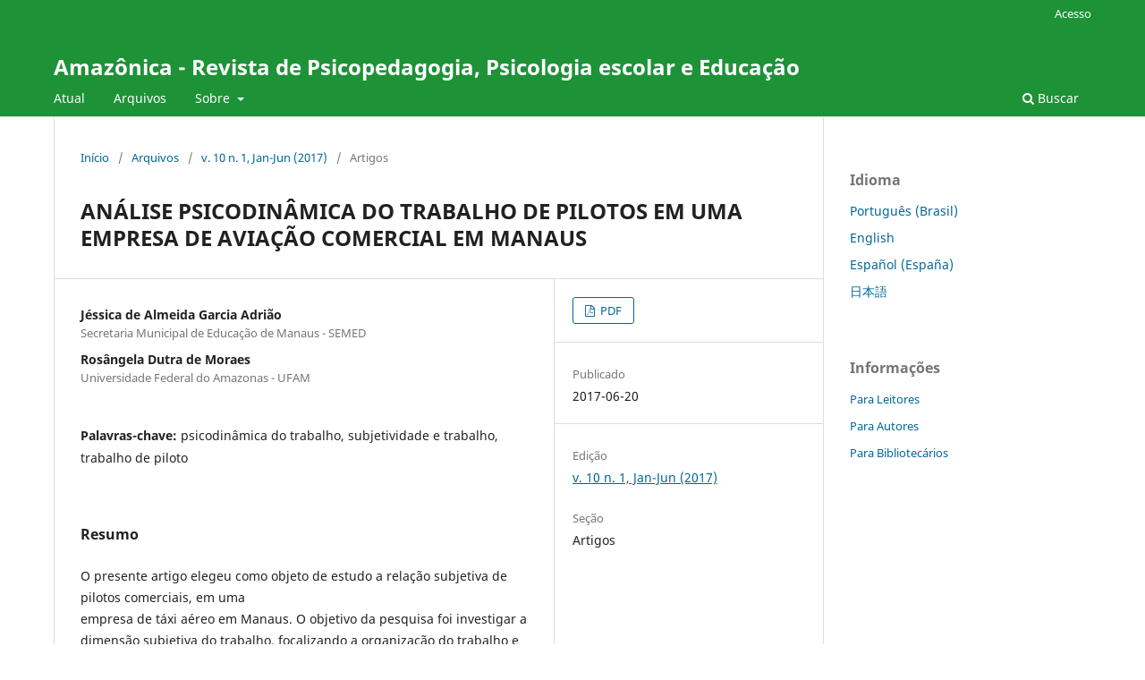

--- FILE ---
content_type: text/html; charset=utf-8
request_url: https://periodicos.ufam.edu.br/index.php/amazonica/article/view/4665
body_size: 4374
content:
<!DOCTYPE html>
<html lang="pt-BR" xml:lang="pt-BR">
<head>
	<meta charset="utf-8">
	<meta name="viewport" content="width=device-width, initial-scale=1.0">
	<title>
		ANÁLISE PSICODINÂMICA DO TRABALHO DE PILOTOS EM UMA EMPRESA DE AVIAÇÃO  COMERCIAL EM MANAUS
							| Amazônica - Revista de Psicopedagogia, Psicologia escolar e Educação
			</title>

	
<meta name="generator" content="Open Journal Systems 3.3.0.8">
<link rel="schema.DC" href="http://purl.org/dc/elements/1.1/" />
<meta name="DC.Creator.PersonalName" content="Jéssica de Almeida Garcia Adrião"/>
<meta name="DC.Creator.PersonalName" content="Rosângela Dutra de Moraes"/>
<meta name="DC.Date.created" scheme="ISO8601" content="2017-06-20"/>
<meta name="DC.Date.dateSubmitted" scheme="ISO8601" content="2018-07-20"/>
<meta name="DC.Date.issued" scheme="ISO8601" content="2017-06-20"/>
<meta name="DC.Date.modified" scheme="ISO8601" content="2018-07-20"/>
<meta name="DC.Description" xml:lang="pt" content="O presente artigo elegeu como objeto de estudo a relação subjetiva de pilotos comerciais, em uma empresa de táxi aéreo em Manaus. O objetivo da pesquisa foi investigar a dimensão subjetiva do trabalho, focalizando a organização do trabalho e seus desdobramentos nas vivências de sofrimento e prazer, e sua relação com a saúde mental dos pilotos. O estudo teve como participantes sete pilotos comerciais e os dados coletados nas entrevistas foram analisados à luz do referencial da psicodinâmica do trabalho, por meio de uma técnica de análise metodológica adaptada da Análise da Teoria Fundamentada (Grounded Theory), proposta por Moraes (2010). Os resultados obtidos apontaram que o prazer no trabalho foi atribuído ao prazer em voar, ao dinamismo do voo, ao domínio da máquina e também à possibilidade de conhecer lugares e pessoas novas. O sofrimento se mostrou proveniente das pistas de pouso precárias e condições climáticas, além do viver em função pela escala de trabalho, sobrecarga de atividades, ausência do cotidiano familiar, limitações à vida social, baixa qualidade de vida, desvalorização profissional e risco de desemprego. O estudo possibilitou compreender uma parte da relação subjetiva dos pilotos dessa região com o seu trabalho, abrindo precedentes para novos estudos que busquem formas de intervenção que promovam a saúde no trabalho dos pilotos da aviação comercial."/>
<meta name="DC.Format" scheme="IMT" content="application/pdf"/>
<meta name="DC.Identifier" content="4665"/>
<meta name="DC.Identifier.pageNumber" content="374-403"/>
<meta name="DC.Identifier.URI" content="//periodicos.ufam.edu.br/index.php/amazonica/article/view/4665"/>
<meta name="DC.Language" scheme="ISO639-1" content="pt"/>
<meta name="DC.Rights" content="Copyright (c) 0 "/>
<meta name="DC.Rights" content=""/>
<meta name="DC.Source" content="Amazônica - Revista de Psicopedagogia, Psicologia escolar e Educação"/>
<meta name="DC.Source.ISSN" content="2318-8774"/>
<meta name="DC.Source.Issue" content="1, Jan-Jun"/>
<meta name="DC.Source.Volume" content="10"/>
<meta name="DC.Source.URI" content="//periodicos.ufam.edu.br/index.php/amazonica"/>
<meta name="DC.Subject" xml:lang="pt" content="trabalho de piloto"/>
<meta name="DC.Title" content="ANÁLISE PSICODINÂMICA DO TRABALHO DE PILOTOS EM UMA EMPRESA DE AVIAÇÃO  COMERCIAL EM MANAUS"/>
<meta name="DC.Type" content="Text.Serial.Journal"/>
<meta name="DC.Type.articleType" content="Artigos"/>
<meta name="gs_meta_revision" content="1.1"/>
<meta name="citation_journal_title" content="Amazônica - Revista de Psicopedagogia, Psicologia escolar e Educação"/>
<meta name="citation_journal_abbrev" content="REVAMA"/>
<meta name="citation_issn" content="2318-8774"/> 
<meta name="citation_author" content="Jéssica de Almeida Garcia Adrião"/>
<meta name="citation_author_institution" content="Secretaria Municipal de Educação de Manaus - SEMED"/>
<meta name="citation_author" content="Rosângela Dutra de Moraes"/>
<meta name="citation_author_institution" content="Universidade Federal do Amazonas - UFAM"/>
<meta name="citation_title" content="ANÁLISE PSICODINÂMICA DO TRABALHO DE PILOTOS EM UMA EMPRESA DE AVIAÇÃO  COMERCIAL EM MANAUS"/>
<meta name="citation_language" content="pt"/>
<meta name="citation_date" content="2017/06/20"/>
<meta name="citation_volume" content="10"/>
<meta name="citation_issue" content="1, Jan-Jun"/>
<meta name="citation_firstpage" content="374"/>
<meta name="citation_lastpage" content="403"/>
<meta name="citation_abstract_html_url" content="//periodicos.ufam.edu.br/index.php/amazonica/article/view/4665"/>
<meta name="citation_keywords" xml:lang="pt" content="psicodinâmica do trabalho"/>
<meta name="citation_keywords" xml:lang="pt" content="subjetividade e trabalho"/>
<meta name="citation_keywords" xml:lang="pt" content="trabalho de piloto"/>
<meta name="citation_pdf_url" content="//periodicos.ufam.edu.br/index.php/amazonica/article/download/4665/3792"/>
	<link rel="stylesheet" href="//periodicos.ufam.edu.br/index.php/amazonica/$$$call$$$/page/page/css?name=stylesheet" type="text/css" /><link rel="stylesheet" href="//periodicos.ufam.edu.br/index.php/amazonica/$$$call$$$/page/page/css?name=font" type="text/css" /><link rel="stylesheet" href="//periodicos.ufam.edu.br/lib/pkp/styles/fontawesome/fontawesome.css?v=3.3.0.8" type="text/css" />
</head>
<body class="pkp_page_article pkp_op_view" dir="ltr">

	<div class="pkp_structure_page">

				<header class="pkp_structure_head" id="headerNavigationContainer" role="banner">
						 <nav class="cmp_skip_to_content" aria-label="Ir para os links de conteúdo">
	<a href="#pkp_content_main">Ir para o conteúdo principal</a>
	<a href="#siteNav">Ir para o menu de navegação principal</a>
		<a href="#pkp_content_footer">Ir para o rodapé</a>
</nav>

			<div class="pkp_head_wrapper">

				<div class="pkp_site_name_wrapper">
					<button class="pkp_site_nav_toggle">
						<span>Open Menu</span>
					</button>
										<div class="pkp_site_name">
																<a href="						//periodicos.ufam.edu.br/index.php/amazonica/index
					" class="is_text">Amazônica - Revista de Psicopedagogia, Psicologia escolar e Educação</a>
										</div>
				</div>

				
				<nav class="pkp_site_nav_menu" aria-label="Navegação no Site">
					<a id="siteNav"></a>
					<div class="pkp_navigation_primary_row">
						<div class="pkp_navigation_primary_wrapper">
																				<ul id="navigationPrimary" class="pkp_navigation_primary pkp_nav_list">
								<li class="">
				<a href="//periodicos.ufam.edu.br/index.php/amazonica/issue/current">
					Atual
				</a>
							</li>
								<li class="">
				<a href="//periodicos.ufam.edu.br/index.php/amazonica/issue/archive">
					Arquivos
				</a>
							</li>
															<li class="">
				<a href="//periodicos.ufam.edu.br/index.php/amazonica/about">
					Sobre
				</a>
									<ul>
																					<li class="">
									<a href="//periodicos.ufam.edu.br/index.php/amazonica/about">
										Sobre a Revista
									</a>
								</li>
																												<li class="">
									<a href="//periodicos.ufam.edu.br/index.php/amazonica/about/submissions">
										Submissões
									</a>
								</li>
																												<li class="">
									<a href="//periodicos.ufam.edu.br/index.php/amazonica/about/editorialTeam">
										Equipe Editorial
									</a>
								</li>
																												<li class="">
									<a href="//periodicos.ufam.edu.br/index.php/amazonica/about/privacy">
										Declaração de Privacidade
									</a>
								</li>
																												<li class="">
									<a href="//periodicos.ufam.edu.br/index.php/amazonica/about/contact">
										Contato
									</a>
								</li>
																		</ul>
							</li>
			</ul>

				

																						<div class="pkp_navigation_search_wrapper">
									<a href="//periodicos.ufam.edu.br/index.php/amazonica/search" class="pkp_search pkp_search_desktop">
										<span class="fa fa-search" aria-hidden="true"></span>
										Buscar
									</a>
								</div>
													</div>
					</div>
					<div class="pkp_navigation_user_wrapper" id="navigationUserWrapper">
							<ul id="navigationUser" class="pkp_navigation_user pkp_nav_list">
															<li class="profile">
				<a href="//periodicos.ufam.edu.br/index.php/amazonica/login">
					Acesso
				</a>
							</li>
										</ul>

					</div>
				</nav>
			</div><!-- .pkp_head_wrapper -->
		</header><!-- .pkp_structure_head -->

						<div class="pkp_structure_content has_sidebar">
			<div class="pkp_structure_main" role="main">
				<a id="pkp_content_main"></a>

<div class="page page_article">
			<nav class="cmp_breadcrumbs" role="navigation" aria-label="Você está aqui:">
	<ol>
		<li>
			<a href="//periodicos.ufam.edu.br/index.php/amazonica/index">
				Início
			</a>
			<span class="separator">/</span>
		</li>
		<li>
			<a href="//periodicos.ufam.edu.br/index.php/amazonica/issue/archive">
				Arquivos
			</a>
			<span class="separator">/</span>
		</li>
					<li>
				<a href="//periodicos.ufam.edu.br/index.php/amazonica/issue/view/246">
					v. 10 n. 1, Jan-Jun (2017)
				</a>
				<span class="separator">/</span>
			</li>
				<li class="current" aria-current="page">
			<span aria-current="page">
									Artigos
							</span>
		</li>
	</ol>
</nav>
	
		  	 <article class="obj_article_details">

		
	<h1 class="page_title">
		ANÁLISE PSICODINÂMICA DO TRABALHO DE PILOTOS EM UMA EMPRESA DE AVIAÇÃO  COMERCIAL EM MANAUS
	</h1>

	
	<div class="row">
		<div class="main_entry">

							<section class="item authors">
					<h2 class="pkp_screen_reader">Autores</h2>
					<ul class="authors">
											<li>
							<span class="name">
								Jéssica de Almeida Garcia Adrião
							</span>
															<span class="affiliation">
									Secretaria Municipal de Educação de Manaus - SEMED
																	</span>
																				</li>
											<li>
							<span class="name">
								Rosângela Dutra de Moraes
							</span>
															<span class="affiliation">
									Universidade Federal do Amazonas - UFAM
																	</span>
																				</li>
										</ul>
				</section>
			
						
									<section class="item keywords">
				<h2 class="label">
										Palavras-chave:
				</h2>
				<span class="value">
											psicodinâmica do trabalho, 											subjetividade e trabalho, 											trabalho de piloto									</span>
			</section>
			
										<section class="item abstract">
					<h2 class="label">Resumo</h2>
					<p>O presente artigo elegeu como objeto de estudo a relação subjetiva de pilotos comerciais, em uma <br>empresa de táxi aéreo em Manaus. O objetivo da pesquisa foi investigar a dimensão subjetiva do trabalho, focalizando a organização do trabalho e seus desdobramentos nas vivências de sofrimento e prazer, e sua relação com a saúde mental dos pilotos. O estudo teve como participantes sete pilotos comerciais e os dados coletados nas entrevistas foram analisados à luz do referencial da psicodinâmica do trabalho, por meio de uma técnica de análise metodológica adaptada da Análise da Teoria Fundamentada (Grounded Theory), proposta por Moraes (2010). Os resultados obtidos apontaram que o prazer no trabalho foi atribuído ao prazer em voar, ao dinamismo do voo, ao domínio da máquina e também à possibilidade de conhecer lugares e pessoas novas. O sofrimento se mostrou proveniente das pistas de pouso precárias e condições climáticas, além do viver em função pela escala de trabalho, sobrecarga de atividades, ausência do cotidiano familiar, limitações à vida social, baixa qualidade de vida, desvalorização profissional e risco de desemprego. O estudo possibilitou compreender uma parte da relação subjetiva dos pilotos dessa região com o seu trabalho, abrindo precedentes para novos estudos que busquem formas de intervenção que promovam a saúde no trabalho dos pilotos da aviação comercial.</p>
				</section>
			
			<div class="item downloads_chart">
	<h3 class="label">
		Downloads
	</h3>
	<div class="value">
		<canvas class="usageStatsGraph" data-object-type="Submission" data-object-id="4665"></canvas>
		<div class="usageStatsUnavailable" data-object-type="Submission" data-object-id="4665">
			Não há dados estatísticos.
		</div>
	</div>
</div>


																										
						
		</div><!-- .main_entry -->

		<div class="entry_details">

						
										<div class="item galleys">
					<h2 class="pkp_screen_reader">
						Downloads
					</h2>
					<ul class="value galleys_links">
													<li>
								
	
							

<a class="obj_galley_link pdf" href="//periodicos.ufam.edu.br/index.php/amazonica/article/view/4665/3792">

		
	PDF

	</a>
							</li>
											</ul>
				</div>
						
						<div class="item published">
				<section class="sub_item">
					<h2 class="label">
						Publicado
					</h2>
					<div class="value">
																			<span>2017-06-20</span>
																	</div>
				</section>
							</div>
			
						
										<div class="item issue">

											<section class="sub_item">
							<h2 class="label">
								Edição
							</h2>
							<div class="value">
								<a class="title" href="//periodicos.ufam.edu.br/index.php/amazonica/issue/view/246">
									v. 10 n. 1, Jan-Jun (2017)
								</a>
							</div>
						</section>
					
											<section class="sub_item">
							<h2 class="label">
								Seção
							</h2>
							<div class="value">
								Artigos
							</div>
						</section>
					
									</div>
			
						
						
			

		</div><!-- .entry_details -->
	</div><!-- .row -->

</article>

	

</div><!-- .page -->

	</div><!-- pkp_structure_main -->

									<div class="pkp_structure_sidebar left" role="complementary" aria-label="Barra lateral">
				<div class="pkp_block block_language">
	<h2 class="title">
		Idioma
	</h2>

	<div class="content">
		<ul>
							<li class="locale_pt_BR current" lang="pt-BR">
					<a href="//periodicos.ufam.edu.br/index.php/amazonica/user/setLocale/pt_BR?source=%2Findex.php%2Famazonica%2Farticle%2Fview%2F4665">
						Português (Brasil)
					</a>
				</li>
							<li class="locale_en_US" lang="en-US">
					<a href="//periodicos.ufam.edu.br/index.php/amazonica/user/setLocale/en_US?source=%2Findex.php%2Famazonica%2Farticle%2Fview%2F4665">
						English
					</a>
				</li>
							<li class="locale_es_ES" lang="es-ES">
					<a href="//periodicos.ufam.edu.br/index.php/amazonica/user/setLocale/es_ES?source=%2Findex.php%2Famazonica%2Farticle%2Fview%2F4665">
						Español (España)
					</a>
				</li>
							<li class="locale_ja_JP" lang="ja-JP">
					<a href="//periodicos.ufam.edu.br/index.php/amazonica/user/setLocale/ja_JP?source=%2Findex.php%2Famazonica%2Farticle%2Fview%2F4665">
						日本語
					</a>
				</li>
					</ul>
	</div>
</div><!-- .block_language -->
<div class="pkp_block block_information">
	<h2 class="title">Informações</h2>
	<div class="content">
		<ul>
							<li>
					<a href="//periodicos.ufam.edu.br/index.php/amazonica/information/readers">
						Para Leitores
					</a>
				</li>
										<li>
					<a href="//periodicos.ufam.edu.br/index.php/amazonica/information/authors">
						Para Autores
					</a>
				</li>
										<li>
					<a href="//periodicos.ufam.edu.br/index.php/amazonica/information/librarians">
						Para Bibliotecários
					</a>
				</li>
					</ul>
	</div>
</div>

			</div><!-- pkp_sidebar.left -->
			</div><!-- pkp_structure_content -->

<div class="pkp_structure_footer_wrapper" role="contentinfo">
	<a id="pkp_content_footer"></a>

	<div class="pkp_structure_footer">

		
		<div class="pkp_brand_footer" role="complementary">
			<a href="//periodicos.ufam.edu.br/index.php/amazonica/about/aboutThisPublishingSystem">
				<img alt="Mais informações sobre o sistema de publicação, a plataforma e o fluxo de publicação do OJS/PKP." src="//periodicos.ufam.edu.br/templates/images/ojs_brand.png">
			</a>
		</div>
	</div>
</div><!-- pkp_structure_footer_wrapper -->

</div><!-- pkp_structure_page -->

<script src="//periodicos.ufam.edu.br/lib/pkp/lib/vendor/components/jquery/jquery.min.js?v=3.3.0.8" type="text/javascript"></script><script src="//periodicos.ufam.edu.br/lib/pkp/lib/vendor/components/jqueryui/jquery-ui.min.js?v=3.3.0.8" type="text/javascript"></script><script src="//periodicos.ufam.edu.br/plugins/themes/default/js/lib/popper/popper.js?v=3.3.0.8" type="text/javascript"></script><script src="//periodicos.ufam.edu.br/plugins/themes/default/js/lib/bootstrap/util.js?v=3.3.0.8" type="text/javascript"></script><script src="//periodicos.ufam.edu.br/plugins/themes/default/js/lib/bootstrap/dropdown.js?v=3.3.0.8" type="text/javascript"></script><script src="//periodicos.ufam.edu.br/plugins/themes/default/js/main.js?v=3.3.0.8" type="text/javascript"></script><script type="text/javascript">var pkpUsageStats = pkpUsageStats || {};pkpUsageStats.data = pkpUsageStats.data || {};pkpUsageStats.data.Submission = pkpUsageStats.data.Submission || {};pkpUsageStats.data.Submission[4665] = {"data":{"2019":{"1":0,"2":0,"3":0,"4":0,"5":0,"6":0,"7":0,"8":0,"9":0,"10":0,"11":0,"12":3},"2020":{"1":4,"2":4,"3":6,"4":3,"5":4,"6":7,"7":5,"8":4,"9":4,"10":1,"11":8,"12":3},"2021":{"1":2,"2":2,"3":7,"4":6,"5":4,"6":4,"7":0,"8":0,"9":0,"10":0,"11":1,"12":3},"2022":{"1":0,"2":0,"3":0,"4":1,"5":0,"6":0,"7":1,"8":3,"9":1,"10":2,"11":1,"12":1},"2023":{"1":0,"2":2,"3":0,"4":1,"5":1,"6":4,"7":1,"8":0,"9":1,"10":0,"11":0,"12":2},"2024":{"1":2,"2":0,"3":0,"4":0,"5":2,"6":1,"7":0,"8":2,"9":2,"10":1,"11":1,"12":3},"2025":{"1":0,"2":0,"3":2,"4":4,"5":1,"6":0,"7":5,"8":3,"9":2,"10":8,"11":9,"12":2},"2026":{"1":2,"2":0,"3":0,"4":0,"5":0,"6":0,"7":0,"8":0,"9":0,"10":0,"11":0,"12":0}},"label":"Todos os downloads","color":"79,181,217","total":159};</script><script src="https://cdnjs.cloudflare.com/ajax/libs/Chart.js/2.0.1/Chart.js?v=3.3.0.8" type="text/javascript"></script><script type="text/javascript">var pkpUsageStats = pkpUsageStats || {};pkpUsageStats.locale = pkpUsageStats.locale || {};pkpUsageStats.locale.months = ["Jan","Fev","Mar","Abr","Mai","Jun","Jul","Ago","Set","Out","Nov","Dez"];pkpUsageStats.config = pkpUsageStats.config || {};pkpUsageStats.config.chartType = "bar";</script><script src="//periodicos.ufam.edu.br/plugins/generic/usageStats/js/UsageStatsFrontendHandler.js?v=3.3.0.8" type="text/javascript"></script>


</body>
</html>
